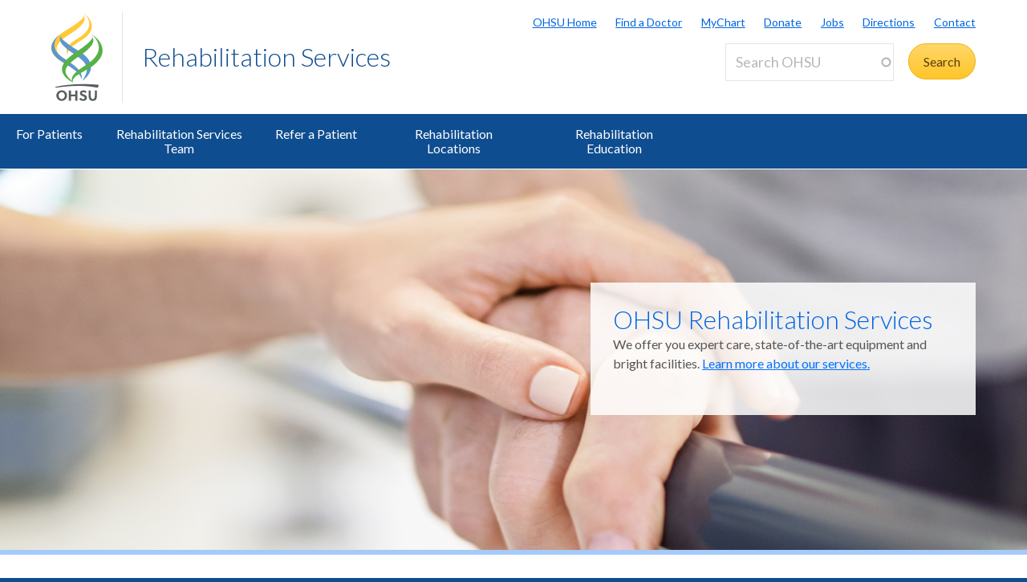

--- FILE ---
content_type: text/html; charset=UTF-8
request_url: https://www.ohsu.edu/rehabilitation-services
body_size: 14694
content:
<!DOCTYPE html>
<html lang="en" dir="ltr" class="no-js" data-status-code="200">
  <head>
    <title>Physical and Occupational Rehabilitation Near You | OHSU</title>
      <meta charset="utf-8" />
<meta name="description" content="Physical and occupational therapy services, care coordinated with your doctors and state-of-the-art facilities in Portland and Beaverton." />
<meta name="keywords" content="physical therapy oregon, rehabilitation services at OHSU, rehabilitation services in portland" />
<meta name="robots" content="index, follow" />
<link rel="canonical" href="https://www.ohsu.edu/rehabilitation-services" />
<meta name="Generator" content="Drupal 10 (https://www.drupal.org)" />
<meta name="MobileOptimized" content="width" />
<meta name="HandheldFriendly" content="true" />
<meta name="viewport" content="width=device-width, initial-scale=1.0" />
<meta name="Last-Modified" content="1697672357" />
<link rel="icon" href="/themes/custom/ohsu_digs/favicon.ico" type="image/vnd.microsoft.icon" />

    <script>

    window.dataLayer = window.dataLayer || [];

  const statusCode = document.documentElement.getAttribute('data-status-code');
  if (statusCode !== null ) {
    let pageError = false;
    successCodes = [
      '200',
      '403'
    ]
    if (!successCodes.includes(statusCode)) {
      pageError = true;
    }

    window.dataLayer.push({
      'event': 'initialPush',
      'pageError': pageError,
      'statusCode': statusCode,
      'location': document.title,
      'url': window.location.href
    });
  }
</script>

<script>

var loadGTM = function() {
    if (typeof jQuery !== 'undefined') {
    clearInterval(GTMtimer);
    // jQuery is defined. Let's go ahead and load the GTM script.
    (function(w,d,s,l,i){w[l]=w[l]||[];w[l].push({'gtm.start':
      new Date().getTime(),event:'gtm.js'});var f=d.getElementsByTagName(s)[0],
      j=d.createElement(s),dl=l!='dataLayer'?'&l='+l:'';j.async=true;j.src=
      'https://www.googletagmanager.com/gtm.js?id='+i+dl;f.parentNode.insertBefore(j,f);
      })(window,document,'script','dataLayer','GTM-PSRXC9B');
  }
}
var GTMtimer = setInterval(loadGTM, 200);

</script>
    <script src="https://www.googleoptimize.com/optimize.js?id=OPT-TT2KT8D"></script>    <link rel="stylesheet" media="all" href="/sites/default/files/css/css_8X5XZ6fBX5I6Qv_AnyL3IWrlCG7aQoElEw8HNgeqke0.css?delta=0&amp;language=en&amp;theme=ohsu_digs&amp;include=eJx1jksKQyEQBC8keiQZtaPC-MHWhNw-8EJINtk01bWqIKzRBSFMuLCBlAyaKIqeZLkP2F3QYEbh8almutvomz8_6wiiZsqSvGQWurTOFLVfY0-fJ2hlQTKErFi8zOrl7BFHm4oN98cbPrnR3rH3igfdtbaNdBQv_aFPAg" />
<link rel="stylesheet" media="all" href="/sites/default/files/css/css_JQBYFsUYrOgCFg1IPEUFfnbh3cIxDyfE5eMAMOR90KA.css?delta=1&amp;language=en&amp;theme=ohsu_digs&amp;include=eJx1jksKQyEQBC8keiQZtaPC-MHWhNw-8EJINtk01bWqIKzRBSFMuLCBlAyaKIqeZLkP2F3QYEbh8almutvomz8_6wiiZsqSvGQWurTOFLVfY0-fJ2hlQTKErFi8zOrl7BFHm4oN98cbPrnR3rH3igfdtbaNdBQv_aFPAg" />
<link rel="stylesheet" media="all" href="//fonts.googleapis.com/css?family=Lato:300,400,700" />
<link rel="stylesheet" media="all" href="/sites/default/files/css/css_yTCuEX4vPUCGsE2D0s-3LCA7tRS1W1xWVE3FFlA52lo.css?delta=3&amp;language=en&amp;theme=ohsu_digs&amp;include=eJx1jksKQyEQBC8keiQZtaPC-MHWhNw-8EJINtk01bWqIKzRBSFMuLCBlAyaKIqeZLkP2F3QYEbh8almutvomz8_6wiiZsqSvGQWurTOFLVfY0-fJ2hlQTKErFi8zOrl7BFHm4oN98cbPrnR3rH3igfdtbaNdBQv_aFPAg" />
<link rel="stylesheet" media="print" href="/sites/default/files/css/css_FOM66hdZwt3BHooopTt7fy9cIOcHo6c7iDjrgfGF9ug.css?delta=4&amp;language=en&amp;theme=ohsu_digs&amp;include=eJx1jksKQyEQBC8keiQZtaPC-MHWhNw-8EJINtk01bWqIKzRBSFMuLCBlAyaKIqeZLkP2F3QYEbh8almutvomz8_6wiiZsqSvGQWurTOFLVfY0-fJ2hlQTKErFi8zOrl7BFHm4oN98cbPrnR3rH3igfdtbaNdBQv_aFPAg" />
<link rel="stylesheet" media="all" href="/sites/default/files/css/css_BpVBa6owSpWRJsNll8_LhjCmKJXUjCz-61hWPoI7e2w.css?delta=5&amp;language=en&amp;theme=ohsu_digs&amp;include=eJx1jksKQyEQBC8keiQZtaPC-MHWhNw-8EJINtk01bWqIKzRBSFMuLCBlAyaKIqeZLkP2F3QYEbh8almutvomz8_6wiiZsqSvGQWurTOFLVfY0-fJ2hlQTKErFi8zOrl7BFHm4oN98cbPrnR3rH3igfdtbaNdBQv_aFPAg" />

    
    </head>

    
  
        
    
  <body class="page-rehabilitation-services section-rehabilitation-services type-landing_page template-interior-full-width path-group role--anonymous no-sidebar">

  <nav id="skip" class="skip-links" aria-label="OHSU skip navigation">
  <a href="#main-content" class="skip-links__link">
    Skip to main content
  </a>
  <a href="#nav-main" class="skip-links__link">
    Skip to main navigation
  </a>
</nav>
      <!-- Google Tag Manager (noscript) -->
<noscript>
  <iframe
    src="https://www.googletagmanager.com/ns.html?id=GTM-PSRXC9B"
    height="0"
    width="0"
    title="Intentionally blank"
    style="display:none;visibility:hidden"
    aria-hidden="true"></iframe>
</noscript>
<!-- End Google Tag Manager (noscript) -->
  
    
      <div class="dialog-off-canvas-main-canvas" data-off-canvas-main-canvas>
    
        



<div  id="block-views-block-alert-banner-site-wide-alert-block" class="block views-element-container">
  
    
      <div><div class="view view-alert-banner view-id-alert_banner view-display-id-site_wide_alert_block js-view-dom-id-eb32285d6004a8c561ef8743376bd5888d99f31a90f74a2b418e581fb8353541">
  
    
        <div class="view-filters">
      
    </div>
    
  
          </div>
</div>

  </div>


  
      <svg class="print-only logo--print" viewBox="-30 60 297.613 173.693" xmlns="http://www.w3.org/2000/svg">
  <path d="M103.778 240.634c-32.982 0-64.82 3.56-90.538 9.455l1.117 3.182c25.004-4.509 54.279-7.338 85.446-6.32 20.399.671 39.852 3.33 57.768 6.32l3.366-9.512c-17.802-2.33-37.053-3.125-57.16-3.125M43.457 62.519c73.743-45.254 66.855-50.554 64.076-54.634l.207-.14c5.38 4.588 18.799 24.092-41.512 61.59-54.8 34.074-58.325 55.269-33.883 77.162 6.188 5.543 8.168 6.31 18.348 12.464l-7.869 10.218c-11.928-7.544-90.468-48.847.633-106.66"/>
  <path d="M97.18 131.045C24.99 85.76 31.32 81.34 34.06 77.325l-.205-.142c-5.302 4.512-17.895 23.728 41.523 60.604 57.176 35.487 51.158 57.84 30.081 91.052.02.223-.277.396-.262.573 28.843-19.636 51.298-61.16-8.018-98.367"/>
  <path d="M55.845 143.005C46.83 122.823 50.48 110.417 92.18 84.72 156.567 45.027 118.67 8.456 108.423.133l.199-.126c11.955 6.704 61.342 49.981-5.892 92.144-30.843 19.365-49.687 30.685-46.885 50.854m57.059 36.208c-37.047 22.848-50.847 41.251-40.037 55.98-3.17-20.297 25.566-29.441 55.096-48.14 88.186-55.837 24.664-106.508 7.892-114.857l-.279.157c14.41 10.399 59.505 55.972-22.672 106.86"/>
  <path d="M101.178 225.295l-.012-.213c9.001-20.175-13.441-43.334-55.131-69.035-64.41-39.699-24.09-77.511-13.838-85.834l-2.6 1.914c-14.343 10.753-61.789 50.041 5.451 92.208 30.85 19.363 68.915 40.801 66.13 60.97"/>
  <path d="M78.493 135.837c68.04-45.252 60.822-52.029 58.268-56.126l.203-.131c4.959 4.581 19.645 24.14-36.003 61.628-64.484 43.467-64.297 58.56-30.698 89.145l2.623 4.916c-14.301-7.714-78.612-43.28 5.68-99.358m-43.42 132.114c-6.125 0-10.57 5.137-10.57 11.707 0 6.57 4.445 11.707 10.57 11.707 6.076 0 10.522-5.137 10.522-11.707 0-6.57-4.446-11.707-10.522-11.707m0 29.588c-10.275 0-18.13-8.003-18.13-17.881 0-9.88 7.855-17.883 18.13-17.883 10.225 0 18.08 8.002 18.08 17.883 0 9.878-7.855 17.88-18.08 17.88m45.957-.591v-14.819h-14.67v14.82h-7.065v-34.58h7.064v13.782h14.671v-13.781h7.064v34.578m20.21-29.145c-2.37 0-4.496 1.186-4.496 3.458 0 2.668 3.26 3.408 5.928 4.348 4.89 1.678 10.768 3.95 10.768 11.213 0 7.508-7.063 10.719-13.09 10.719-5.334 0-9.483-2.026-13.238-5.779l4.693-4.596c2.815 2.719 4.988 4.348 8.595 4.348 2.765 0 5.483-1.333 5.483-4.397 0-2.963-3.162-4.1-6.67-5.385-4.494-1.678-9.533-3.654-9.533-10.274 0-6.57 5.582-9.683 11.312-9.683 4.446 0 7.953 1.435 11.461 4.102l-4.05 5.038c-1.927-1.63-4.496-3.112-7.163-3.112m45.933 12.844c0 10.867-4.15 16.893-14.029 16.893-9.682 0-13.833-6.026-13.833-16.893v-18.277h7.064v19.215c0 6.62 2.668 9.78 6.868 9.78 4.197 0 6.865-3.16 6.865-9.78v-19.215h7.064"/>
</svg>

<header id="header" class="header site-header" aria-label="Site header">

  <div class="layout-full-width header-title-wrap ">

    <div class="title-bar-wrap">
      <div class="title-bar-inner-wrap">

        <div class="nav-home">
          <a href="/" title="OHSU Home" rel="home" class="nav-logo">
    <svg xmlns="http://www.w3.org/2000/svg" viewBox="0 0 174 298" role="img" aria-labelledby="logo--header">
    <title id="logo--header">OHSU Home</title>
    <desc>Link to OHSU Home</desc>
    <path class="logo__yellow logo__yellow-left" d="M43.457 62.519c73.743-45.254 66.855-50.554 64.076-54.634l.207-.14c5.38 4.588 18.799 24.092-41.512 61.59-54.8 34.074-58.325 55.269-33.883 77.162 6.188 5.543 8.168 6.31 18.348 12.464l-7.869 10.218c-11.928-7.544-90.468-48.847.633-106.66" fill="#ffca38"/>
    <path class="logo__yellow logo__yellow-inner" d="M55.845 143.005C46.83 122.823 50.48 110.417 92.18 84.72 156.567 45.027 118.67 8.456 108.423.133l.199-.126c11.955 6.704 61.342 49.981-5.892 92.144-30.843 19.365-49.687 30.685-46.885 50.854" fill="#ffca38"/>
    <path class="logo__blue logo__blue-inner" d="M97.18 131.045C24.99 85.76 31.32 81.34 34.06 77.325l-.205-.142c-5.302 4.512-17.895 23.728 41.523 60.604 57.176 35.487 51.158 57.84 30.081 91.052.02.223-.277.396-.262.573 28.843-19.636 51.298-61.16-8.018-98.367" fill="#5d97c9"/>
    <path class="logo__blue logo__blue-left" d="M101.178 225.295l-.012-.213c9.001-20.175-13.441-43.334-55.131-69.035-64.41-39.699-24.09-77.511-13.838-85.834l-2.6 1.914c-14.343 10.753-61.789 50.041 5.451 92.208 30.85 19.363 68.915 40.801 66.13 60.97" fill="#5d97c9"/>
    <path class="logo__green logo__green-right" d="M112.904 179.213c-37.047 22.848-50.847 41.251-40.037 55.98-3.17-20.297 25.566-29.441 55.096-48.14 88.186-55.837 24.664-106.508 7.892-114.857l-.279.157c14.41 10.399 59.505 55.972-22.672 106.86" fill="#56b146"/>
    <path class="logo__green logo__green-inner" d="M78.493 135.837c68.04-45.252 60.822-52.029 58.268-56.126l.203-.131c4.959 4.581 19.645 24.14-36.003 61.628-64.484 43.467-64.297 58.56-30.698 89.145l2.623 4.916c-14.301-7.714-78.612-43.28 5.68-99.358" fill="#56b146"/>
    <path class="logo__swoosh" d="M103.778 240.634c-32.982 0-64.82 3.56-90.538 9.455l1.117 3.182c25.004-4.509 54.279-7.338 85.446-6.32 20.399.671 39.852 3.33 57.768 6.32l3.366-9.512c-17.802-2.33-37.053-3.125-57.16-3.125" fill="#585e60"/>
    <path class="logo__letters" d="M35.146 268.025c-6.125 0-10.57 5.137-10.57 11.707 0 6.57 4.445 11.707 10.57 11.707 6.076 0 10.522-5.137 10.522-11.707 0-6.57-4.446-11.707-10.522-11.707m0 29.588c-10.275 0-18.13-8.003-18.13-17.881 0-9.88 7.855-17.883 18.13-17.883 10.225 0 18.08 8.002 18.08 17.883 0 9.878-7.855 17.88-18.08 17.88m45.957-.591v-14.819h-14.67v14.82h-7.065v-34.58h7.064v13.782h14.671v-13.781h7.064v34.578m20.21-29.145c-2.37 0-4.496 1.186-4.496 3.458 0 2.668 3.26 3.408 5.928 4.348 4.89 1.678 10.768 3.95 10.768 11.213 0 7.508-7.063 10.719-13.09 10.719-5.334 0-9.483-2.026-13.238-5.779l4.693-4.596c2.815 2.719 4.988 4.348 8.595 4.348 2.765 0 5.483-1.333 5.483-4.397 0-2.963-3.162-4.1-6.67-5.385-4.494-1.678-9.533-3.654-9.533-10.274 0-6.57 5.582-9.683 11.312-9.683 4.446 0 7.953 1.435 11.461 4.102l-4.05 5.038c-1.927-1.63-4.496-3.112-7.163-3.112m45.933 12.844c0 10.867-4.15 16.893-14.029 16.893-9.682 0-13.833-6.026-13.833-16.893v-18.277h7.064v19.215c0 6.62 2.668 9.78 6.868 9.78 4.197 0 6.865-3.16 6.865-9.78v-19.215h7.064" fill="#585e60"/>
  </svg></a>

          
<h1 class="header-title no-parent-url">
    <em class="header-title__name">
    <a class="header-title__link" href="/rehabilitation-services">Rehabilitation Services</a>
  </em>
</h1>

        </div><!-- / .nav-home -->

        
<nav class="nav-utility">
      <div class="append-around-high-resolution" data-set="nav-tertiary-links"></div>
  
      <div class="append-around-high-resolution" data-set="search"></div>
  </nav><!-- / nav-utility -->

<div class="nav-options">
      <label for="search--trigger">
      <svg viewBox="0 0 15 15" xmlns="http://www.w3.org/2000/svg">
        <title>Search icon</title>
        <desc>Show search input</desc>
        <path d="M5.82 1.79a4.029 4.029 0 0 1 3.409 6.16l-.37.58-.51.41a3.97 3.97 0 0 1-2.529.9 4.029 4.029 0 0 1-4.031-4.02c0-2.22 1.81-4.03 4.031-4.03m0-1.79A5.825 5.825 0 0 0 0 5.82c0 3.21 2.609 5.81 5.82 5.81 1.389 0 2.659-.48 3.659-1.29.04.08.08.16.151.23l3.629 3.62a1.016 1.016 0 0 0 1.441 0c.399-.4.399-1.05 0-1.45l-3.62-3.62a.958.958 0 0 0-.34-.22c.569-.9.89-1.95.89-3.08C11.63 2.61 9.03 0 5.82 0"
        fill="#0e4d8f" fill-rule="evenodd"/>
      </svg>
    </label>
      <label for="main-nav--trigger" id="main-nav--trigger__label"><span>Menu</span></label>
</div><!-- / nav-options -->

      </div><!-- / title-bar-inner-wrap -->
    </div><!-- / title-bar-wrap -->

	</div><!-- / layout-full-width header-title-wrap -->


  <div class="layout-full-width nav-sticky">

        

<div class="layout-inner-wrap-flush append-around-low-resolution" data-set="search">

    <input
    aria-label="Toggle search form"
    id="search--trigger"
    class="search--trigger toggle-trigger"
    type="checkbox"
    value="Toggle search form" />

  <div class="form-site-search">
      



<div  data-drupal-selector="search-api-page-block-form-search-ohsu" id="block-header-search-form" class="block search-api-page-block-form-search-ohsu search-api-page-block-form search-form search-block-form container-inline">
  
    
      <form action="/search" method="get" id="search-api-page-block-form-search-ohsu" accept-charset="UTF-8">
  <div class="js-form-item form-item js-form-type-search-api-autocomplete form-type-search-api-autocomplete js-form-item-keys form-item-keys form-no-label form--site-search">
  <div class="input-group">
        

<input title="Enter the terms you wish to search for." data-drupal-selector="edit-keys" data-search-api-autocomplete-search="search_ohsu" class="form-autocomplete form-text form--site-search__input" data-autocomplete-path="/search_api_autocomplete/search_ohsu" type="text" id="edit-keys" name="keys" value="" size="15" maxlength="128" placeholder="Search OHSU" aria-label="Search OHSU" />



  </div>
  <label for="edit-keys" class="site-search__label">Enter keywords</label>
</div>
<div data-drupal-selector="edit-actions" class="form-actions js-form-wrapper form-wrapper" id="edit-actions"><input class="btn--site-search button js-form-submit form-submit" data-drupal-selector="edit-submit" type="submit" id="edit-submit" value="Search" />
</div>

</form>

  </div>


  </div>

</div><!-- / layout-inner-wrap-flush -->


    <div class="layout-inner-wrap-flush nav-wrap">

                      



<div  id="block-groupcontentsubmenublock" class="block">
  
    
      
<nav id="nav-main">
    <input
    type="checkbox"
    id="main-nav--trigger"
    aria-labelledby="main-nav--trigger__label"
    class="toggle-trigger main-nav--trigger" />

      
  
                          
    <ul class="nav-main">

    
            <li class="nav-main__item nav-main__item--is-parent nav-main__item--expanded">
        <a href="/rehabilitation-services/rehabilitation-services-patients" class="nav-main__link" hreflang="en" data-drupal-link-system-path="group/551/content/10056">For Patients</a>
                      
  
                          
    <ul class="nav-main__sub-list">

    
            <li class="nav-main__sub-item nav-main__sub-item--collapsed">
        <a href="/rehabilitation-services/physical-therapy" class="nav-main__sub-link" hreflang="en" data-drupal-link-system-path="group/551/content/10186">Physical Therapy</a>
              </li>
    
            <li class="nav-main__sub-item">
        <a href="/rehabilitation-services/occupational-therapy" class="nav-main__sub-link" hreflang="en" data-drupal-link-system-path="group/551/content/10176">Occupational Therapy</a>
              </li>
    
            <li class="nav-main__sub-item">
        <a href="/rehabilitation-services/sports-rehabilitation" class="nav-main__sub-link" hreflang="en" data-drupal-link-system-path="group/551/content/10201">Sports Rehabilitation</a>
              </li>
    
            <li class="nav-main__sub-item">
        <a href="/rehabilitation-services/speech-language-pathology" class="nav-main__sub-link" hreflang="en" data-drupal-link-system-path="group/551/content/10196">Speech-Language Pathology</a>
              </li>
    
            <li class="nav-main__sub-item nav-main__sub-item--collapsed">
        <a href="/rehabilitation-services/neurologic-rehabilitation" class="nav-main__sub-link" hreflang="en" data-drupal-link-system-path="group/551/content/10171">Neurologic Rehabilitation</a>
              </li>
    
            <li class="nav-main__sub-item">
        <a href="/rehabilitation-services/cancer-rehabilitation" title="OHSU cancer rehabilitation specialists can help you  reduce pain and manage side effects like balance issues and chemo brain." class="nav-main__sub-link" hreflang="en" data-drupal-link-system-path="group/551/content/10161">Cancer Rehabilitation</a>
              </li>
    
            <li class="nav-main__sub-item">
        <a href="/rehabilitation-services/hand-therapy" class="nav-main__sub-link" hreflang="en" data-drupal-link-system-path="group/551/content/10166">Hand Therapy</a>
              </li>
    
            <li class="nav-main__sub-item">
        <a href="/rehabilitation-services/pediatric-rehabilitation-services" class="nav-main__sub-link" hreflang="en" data-drupal-link-system-path="group/551/content/87571">Pediatric Rehabilitation Services</a>
              </li>
        </ul>
  
              </li>
    
            <li class="nav-main__item">
        <a href="/rehabilitation-services/our-rehabilitation-services-team" class="nav-main__link" hreflang="en" data-drupal-link-system-path="group/551/content/10211">Rehabilitation Services Team</a>
              </li>
    
            <li class="nav-main__item">
        <a href="/rehabilitation-services/refer-patient-rehabilitation-care" class="nav-main__link" hreflang="en" data-drupal-link-system-path="group/551/content/164271">Refer a Patient</a>
              </li>
    
            <li class="nav-main__item">
        <a href="/rehabilitation-services/ohsu-health-rehabilitation-locations" class="nav-main__link" hreflang="en" data-drupal-link-system-path="group/551/content/164291">Rehabilitation Locations</a>
              </li>
    
            <li class="nav-main__item nav-main__item--is-parent nav-main__item--expanded">
        <a href="/rehabilitation-services/rehabilitation-education-students-and-trainees" title="Information on internships and residency opportunities" class="nav-main__link" hreflang="en" data-drupal-link-system-path="group/551/content/10061">Rehabilitation Education</a>
                      
  
                          
    <ul class="nav-main__sub-list">

    
            <li class="nav-main__sub-item">
        <a href="/visitors-and-volunteers/volunteer-opportunities-healthcare" class="nav-main__sub-link" data-drupal-link-system-path="group/356/content/110481">Volunteer</a>
              </li>
        </ul>
  
              </li>
        </ul>
  

        <div class="mobile-only">
        <div class="append-around-low-resolution" data-set="nav-tertiary-links">
  <nav  id="block-nav-persistent" class="nav-tertiary block block-menu navigation menu--menu--persistent-header">

              

  
  
            <ul class="menu nav-tertiary__list">
                    <li class="menu-item nav-tertiary__item">
        <a href="https://www.ohsu.edu" title="OHSU Homepage" class="nav-tertiary__link">OHSU Home</a>
              </li>
                <li class="menu-item nav-tertiary__item">
        <a href="/health/find-a-doctor" title="Find a Doctor" class="nav-tertiary__link" data-drupal-link-system-path="group/466/content/109491">Find a Doctor</a>
              </li>
                <li class="menu-item nav-tertiary__item">
        <a href="https://mychartweb.ohsu.edu/mychart/" title="MyChart" class="nav-tertiary__link">MyChart</a>
              </li>
                <li class="menu-item nav-tertiary__item">
        <a href="https://give.ohsufoundation.org?utm_source=ohsu-edu&amp;utm_medium=referral&amp;utm_content=ohsu-header&amp;utm_campaign=ohsu_internal_promos" title="Donate to OHSU" class="nav-tertiary__link">Donate</a>
              </li>
                <li class="menu-item nav-tertiary__item">
        <a href="/human-resources" title="OHSU Jobs" class="nav-tertiary__link" data-drupal-link-system-path="group/261">Jobs</a>
              </li>
                <li class="menu-item nav-tertiary__item">
        <a href="/visit/locations-and-directions" title="Directions to OHSU" class="nav-tertiary__link" data-drupal-link-system-path="group/106/content/3636">Directions</a>
              </li>
                <li class="menu-item nav-tertiary__item">
        <a href="/about/contact-us" title="Contact OHSU" class="nav-tertiary__link" data-drupal-link-system-path="group/81/content/951">Contact</a>
              </li>
        </ul>
  


    
  </nav><!-- / nav-tertiary -->
</div> <!-- / append-around-low-resolution -->


    </div>
  </nav>


  </div>


      
    </div><!-- / layout-inner-wrap-flush.nav-wrap -->

  </div><!-- / layout-full-width.nav-sticky -->

</header>  
  <main class="layout-full-width main-content">

      



<div  id="block-grouplandingpagebannerblock" class="block">
  
    
      



  


<section class="banner--full banner--right" style="background-image: url(/sites/default/files/2023-10/GettyImages-884653666-1920x480_12.jpg);">
  <div class="banner__text-container">
			<span class="hidden accessibility">Background image: A rehabilitation therapist works with a person using a support rail to stand.</span>
	    <div class="banner__content">
      <div class="banner__header">
        <h1>
                      <a href="/rehabilitation-services/rehabilitation-services-patients">
              OHSU Rehabilitation Services
            </a>
                  </h1>
      </div>
      <div class="banner__text">
        <p>
          We offer you expert care, state-of-the-art equipment and bright facilities. 
                      <a class="banner__link" href="/rehabilitation-services/rehabilitation-services-patients">Learn more about our services.</a>
                  </p>
        
      </div><!-- / banner__text -->
    </div><!-- / banner__content -->
  </div><!-- / banner__text-container -->
</section>

  </div>



        
    <div class="layout-inner-wrap-flush">

          <div class="region region--highlighted">
        <aside class="region--highlighted__inner layout-full-width layout-container clearfix">
            <div data-drupal-messages-fallback class="hidden"></div>


        </aside>
      </div>
    
          <div class="region region--featured-top">
        <aside class="region--featured-top__inner layout-full-width layout-container clearfix">
            

        </aside>
      </div>
    
        
    
    
      <article class="layout-primary">
        <a id="main-content" tabindex="-1"></a>
          <div class="region region--content">
    



<div  id="block-ohsu-digs-content" class="block">
  
    
      <div class="group group--full group--health">

    
        

    <div>
        
  
<article class="node-moderation-state--published node node--type-landing-page node--view-mode-default clearfix">

    
    <div class="node__content clearfix">
          
  
<div  class="layout layout--33-67">
  <div class="column--one">
      
  
  

<div  id="section-144161" class="well well--default paragraph paragraph--type--p-block-style paragraph--view-mode--default oui-block">
      
  

  <div id="section-144156" class="paragraph paragraph--type--text-block paragraph--view-mode--default">
          
  <h2>For patients</h2>




  <p>We require a provider’s referral to see our specialists.</p>
<p>Call <a class="phone" href="tel:503-494-3151">503-494-3151</a> to:</p>
<ul>
<li>Make an appointment.</li>
<li>Seek a second opinion.</li>
<li>Ask questions.</li>
</ul>




      </div>




  </div>

  
  

<div  id="section-144171" class="well well--default paragraph paragraph--type--p-block-style paragraph--view-mode--default oui-block">
      
  

  <div id="section-144166" class="paragraph paragraph--type--text-block paragraph--view-mode--default">
          
  <h2>Locations</h2>




  <p>See <a href="https://www.ohsu.edu/rehabilitation-services/ohsu-health-rehabilitation-locations">OHSU Health rehabilitation locations</a> across the Portland area. </p>




      </div>




  </div>

  
  

<div  id="section-144181" class="well well--default paragraph paragraph--type--p-block-style paragraph--view-mode--default oui-block">
      
  

  <div id="section-144176" class="paragraph paragraph--type--text-block paragraph--view-mode--default">
          
  <h2>Refer a patient</h2>




  <ul>
<li><a href="https://www.ohsu.edu/health/physician-advice-and-referrals">Refer your patient to OHSU</a>.</li>
<li>Fax a referral: <a class="phone" href="tel:503-346-6854">503-346-6854</a>.</li>
<li>Get help or provider-to-provider advice:&nbsp;<a class="phone" href="tel:503-494-4567">503-494-4567</a>.</li>
</ul>




      </div>




  </div>

  
  

<div  id="section-1682486" class="well well--default paragraph paragraph--type--p-block-style paragraph--view-mode--default oui-block">
      
  

  <div id="section-1682476" class="paragraph paragraph--type--text-block paragraph--view-mode--default">
          
  <h2>Rehabilitation education</h2>




  <p>We offer:</p>
<ul>
<li><strong>Internships</strong>&nbsp;in physical therapy, &nbsp;occupational therapy and speech-language pathology.</li>
<li>A&nbsp;<strong>residency</strong>&nbsp;in orthopedic physical therapy.</li>
<li>A&nbsp;<strong>doctoral program</strong>&nbsp;in physical therapy, in partnership with the Oregon Institute of Technology.</li>
</ul>
<p>Learn about our <a href="https://www.ohsu.edu/rehabilitation-services/rehabilitation-education-students-and-trainees">rehabilitation education programs</a>.</p>




      </div>




  </div>




  </div>
  <div class="column--two">
      
  

  <div id="section-144186" class="paragraph paragraph--type--text-block paragraph--view-mode--default">
          
  <p>If you’re ill or injured, the skilled therapists at OHSU’s Rehabilitation Services can help you improve, maintain or restore your abilities. We’re here to support your independence, well-being and quality of life. You’ll find:</p>
<ul>
<li>Services tailored to your needs</li>
<li>Rehabilitation care for children,&nbsp;teens and adults</li>
<li>Team-based care coordinated with your doctors</li>
<li>Highly trained professionals skilled in treating you at any stage of recovery</li>
<li>State-of-the-art facilities and equipment</li>
<li>Locations in Portland and Beaverton</li>
<li><a href="https://www.ohsu.edu/rehabilitation-services/rehabilitation-services-patients">The latest techniques and therapies</a></li>
</ul>




      </div>

  

  <div id="section-144191" class="paragraph paragraph--type--text-block paragraph--view-mode--default">
          
  <h2>Our excellence</h2>




  <p>Our physical therapists, occupational therapists and speech-language pathologists have advanced training in many conditions. We offer:</p>
<ul>
<li>Specialists in fields including orthopedics, sports injuries, cancer care, neurologic disorders, women’s health and pain management.</li>
<li>A science-based approach, using treatments that research has shown to be effective.</li>
<li>Leading technology, including the ReWalk system to help patients with spinal cord injuries walk, and an AlterG treadmill that supports body weight.</li>
<li>Innovative training techniques for&nbsp;<a href="https://www.ohsu.edu/rehabilitation-services/stroke-rehabilitation">stroke recovery</a>.&nbsp;</li>
<li>A facial rehabilitation specialist for head-and-neck&nbsp;<a href="https://www.ohsu.edu/rehabilitation-services/cancer-rehabilitation">cancer patients</a>.&nbsp;</li>
<li>A physical therapist certified in the&nbsp;<a href="https://www.ohsu.edu/rehabilitation-services/schroth-method-scoliosis">Schroth Method</a>&nbsp;for scoliosis.&nbsp;</li>
</ul>




      </div>

  




<figure  id="section-144196" class="figure" >
                
  
<picture
   class="figure__image"
>
      
<img
   class="figure__img"
      src="/sites/default/files/2019-01/lokomat.jpg"
      alt="Rehab services specialist and patient using lokomat device"
    />
</picture>
        
      <figcaption  class="figure__caption">
        Our equipment includes the Lokomat system, with support and robotic assistance to relearn to walk.

    </figcaption>
  </figure>

  

  <div id="section-144201" class="paragraph paragraph--type--text-block paragraph--view-mode--default">
          
  <h2>Team-based care</h2>




  <ul>
<li><strong>Complete care:</strong>&nbsp;Our physical, occupational and speech-language therapists work with your doctors and with specialists including athletic trainers, psychologists, social workers and dietitians. &nbsp;</li>
<li><strong>Custom treatment:</strong>&nbsp;You’ll get the care you need. Many patients need only six visits. Others receive intensive, longer-term care.</li>
<li><strong>Long-term tracking:</strong>&nbsp;We track one-year outcomes for hip and knee replacements for Medicare patients.</li>
<li><strong>Convenience:</strong>&nbsp;We use&nbsp;<a href="https://mychartweb.ohsu.edu/MyChart/default.asp">MyChart</a>&nbsp;to make it easy to connect with your therapist. After your first evaluation, you can schedule appointments online.</li>
<li><strong>Specialty clinics:</strong>&nbsp;You’ll find specialty clinics for concussion, fibromyalgia, Parkinson’s disease and other disorders. You will typically see all your providers in one visit.</li>
<li><a href="https://www.ohsu.edu/rehabilitation-services/our-rehabilitation-services-team">Meet our team</a>.</li>
</ul>




      </div>

  

  <div id="section-144206" class="paragraph paragraph--type--text-block paragraph--view-mode--default">
          
  <h2>Our services</h2>




  <p>Our offerings include:</p>
<ul>
<li><a href="https://www.ohsu.edu/rehabilitation-services/hand-therapy">Hand therapists</a>&nbsp;experienced at treating traumatic injuries.</li>
<li>A team with advanced training in managing&nbsp;<a href="https://www.ohsu.edu/rehabilitation-services/parkinsons-disease-rehabilitation">Parkinson’s disease</a>.</li>
<li>Therapists with rare expertise in late-stage&nbsp;<a href="https://www.ohsu.edu/rehabilitation-services/cancer-rehabilitation">cancer care</a>.&nbsp;</li>
<li><a href="https://www.ohsu.edu/rehabilitation-services/speech-language-pathology">Speech-language pathologists</a>&nbsp;who focus on treating thinking and communication problems.</li>
<li>State-of-the-art testing and training equipment for&nbsp;<a href="https://www.ohsu.edu/rehabilitation-services/sports-injuries">sports injuries</a>, spinal cord injuries and balance disorders.</li>
<li>Therapists who focus on treating&nbsp;<a href="https://www.ohsu.edu/rehabilitation-services/pediatric-rehabilitation-services">children and teens</a> for injuries, illness or conditions that don’t affect development.</li>
</ul>
<p><a href="https://www.ohsu.edu/rehabilitation-services/rehabilitation-services-patients">Learn more about our services and technology.&nbsp;</a></p>




      </div>

  

  <div id="section-144211" class="paragraph paragraph--type--text-block paragraph--view-mode--default">
          
  <h2>Our facilities</h2>




  <p>Our facilities feature:</p>
<ul>
<li>Bright and airy training spaces</li>
<li>One-on-one therapy rooms</li>
<li>The latest equipment</li>
</ul>
<p>At Portland’s Center for Health &amp; Healing Building 1, you’ll find:</p>
<ul>
<li>A 14,000-square-foot rehabilitation clinic.</li>
<li>Pool therapy and Portland’s only bariatric chair lift to help obese patients in and out of the pool.</li>
<li>Robotic training equipment for patients recovering from stroke and brain injuries.</li>
</ul>
<p>We also offer:</p>
<ul>
<li>Specialized therapy for pelvic floor and related conditions at three locations.</li>
<li>Therapy for&nbsp;children at&nbsp;<a href="https://www.ohsu.edu/visit/doernbecher-childrens-hospital">Doernbecher Children's Hospital</a> and our Murray Scholls clinic in Beaverton. For children with complex conditions affecting development, OHSU’s <a href="https://www.ohsu.edu/doernbecher/pediatric-therapy-cdrc">Child Development and Rehabilitation Center</a> offers specialized, multidisciplinary services.</li>
</ul>




      </div>

  

  <div id="section-144216" class="paragraph paragraph--type--text-block paragraph--view-mode--default">
          
  <h2>Research and clinical trials</h2>




  <p>At OHSU, research is a key part of our mission. This includes giving patients access to the latest findings and <a href="https://www.ohsu.edu/health/clinical-trials">clinical trials</a> that test promising new therapies. Our research includes:</p>
<ul>
<li>Finding that exercise can effectively fight fatigue in cancer patients. This is now part of our treatment.&nbsp;</li>
<li>Innovative work by an occupational therapist who works with one of our surgeons to train amputees to use nerves, rerouted in surgery, to operate a prosthesis.</li>
<li>Looking at the benefits of “prehabilitation,” an exercise program to prepare patients for major surgery for pancreatic cancer patients.</li>
</ul>




      </div>

  

  <div id="section-144221" class="paragraph paragraph--type--text-block paragraph--view-mode--default">
          
  <h2>Other OHSU services</h2>




  <ul>
<li><a href="https://www.ohsu.edu/knight-cardiovascular-institute/cardiac-rehabilitation">Heart rehabilitation</a></li>
<li><a href="https://www.ohsu.edu/ortho">Bone and joint care</a></li>
<li><a href="https://www.ohsu.edu/spine-center/physical-therapy-spine-conditions">Physical therapy for spine conditions</a></li>
<li><a href="https://www.ohsu.edu/pain-center/physical-therapy-pt">Physical therapy at the Comprehensive Pain Center</a></li>
<li><a href="https://www.ohsu.edu/womens-health/physical-therapy-pelvic-health">Physical therapy for pelvic health</a></li>
<li><a href="https://www.ohsu.edu/ent/northwest-clinic-voice-and-swallowing">Northwest Clinic for Voice and Swallowing</a></li>
<li><a href="https://www.ohsu.edu/casey-eye-institute/vision-rehabilitation">Vision rehabilitation</a></li>
<li><a href="https://www.ohsu.edu/doernbecher/pediatric-therapy-cdrc">Child Development and Rehabilitation Center</a> </li>
</ul>




      </div>




  </div>
</div>





    </div>

</article>




    </div>

</div>

  </div>

  </div>

      </article>

      
    </div>
  </main> <!-- /.layout-full-width .main-content -->
  



<footer class="site-footer">
  <div class="layout-inner-wrap">
    <div class="footer-about site-footer__about">
      <a href="/" class="ga-nav-footer ga-nav-footer__logo footer-logo site-footer__logo">
        <svg xmlns="http://www.w3.org/2000/svg" viewBox="0 0 173.693 297.613"  role="img" aria-labelledby="ohsu-logo-footer">
          <title id="ohsu-logo-footer">OHSU flame logo in white</title>
          <g fill="#fff">
            <path d="M103.778 240.634c-32.982 0-64.82 3.56-90.538 9.455l1.117 3.182c25.004-4.509 54.279-7.338 85.446-6.32 20.399.671 39.852 3.33 57.768 6.32l3.366-9.512c-17.802-2.33-37.053-3.125-57.16-3.125M43.457 62.519c73.743-45.254 66.855-50.554 64.076-54.634l.207-.14c5.38 4.588 18.799 24.092-41.512 61.59-54.8 34.074-58.325 55.269-33.883 77.162 6.188 5.543 8.168 6.31 18.348 12.464l-7.869 10.218c-11.928-7.544-90.468-48.847.633-106.66"/>
            <path d="M97.18 131.045C24.99 85.76 31.32 81.34 34.06 77.325l-.205-.142c-5.302 4.512-17.895 23.728 41.523 60.604 57.176 35.487 51.158 57.84 30.081 91.052.02.223-.277.396-.262.573 28.843-19.636 51.298-61.16-8.018-98.367"/>
            <path d="M55.845 143.005C46.83 122.823 50.48 110.417 92.18 84.72 156.567 45.027 118.67 8.456 108.423.133l.199-.126c11.955 6.704 61.342 49.981-5.892 92.144-30.843 19.365-49.687 30.685-46.885 50.854m57.059 36.208c-37.047 22.848-50.847 41.251-40.037 55.98-3.17-20.297 25.566-29.441 55.096-48.14 88.186-55.837 24.664-106.508 7.892-114.857l-.279.157c14.41 10.399 59.505 55.972-22.672 106.86"/>
            <path d="M101.178 225.295l-.012-.213c9.001-20.175-13.441-43.334-55.131-69.035-64.41-39.699-24.09-77.511-13.838-85.834l-2.6 1.914c-14.343 10.753-61.789 50.041 5.451 92.208 30.85 19.363 68.915 40.801 66.13 60.97"/>
            <path d="M78.493 135.837c68.04-45.252 60.822-52.029 58.268-56.126l.203-.131c4.959 4.581 19.645 24.14-36.003 61.628-64.484 43.467-64.297 58.56-30.698 89.145l2.623 4.916c-14.301-7.714-78.612-43.28 5.68-99.358m-43.42 132.114c-6.125 0-10.57 5.137-10.57 11.707 0 6.57 4.445 11.707 10.57 11.707 6.076 0 10.522-5.137 10.522-11.707 0-6.57-4.446-11.707-10.522-11.707m0 29.588c-10.275 0-18.13-8.003-18.13-17.881 0-9.88 7.855-17.883 18.13-17.883 10.225 0 18.08 8.002 18.08 17.883 0 9.878-7.855 17.88-18.08 17.88m45.957-.591v-14.819h-14.67v14.82h-7.065v-34.58h7.064v13.782h14.671v-13.781h7.064v34.578m20.21-29.145c-2.37 0-4.496 1.186-4.496 3.458 0 2.668 3.26 3.408 5.928 4.348 4.89 1.678 10.768 3.95 10.768 11.213 0 7.508-7.063 10.719-13.09 10.719-5.334 0-9.483-2.026-13.238-5.779l4.693-4.596c2.815 2.719 4.988 4.348 8.595 4.348 2.765 0 5.483-1.333 5.483-4.397 0-2.963-3.162-4.1-6.67-5.385-4.494-1.678-9.533-3.654-9.533-10.274 0-6.57 5.582-9.683 11.312-9.683 4.446 0 7.953 1.435 11.461 4.102l-4.05 5.038c-1.927-1.63-4.496-3.112-7.163-3.112m45.933 12.844c0 10.867-4.15 16.893-14.029 16.893-9.682 0-13.833-6.026-13.833-16.893v-18.277h7.064v19.215c0 6.62 2.668 9.78 6.868 9.78 4.197 0 6.865-3.16 6.865-9.78v-19.215h7.064"/>
          </g>
        </svg>
      </a>

            



<div  id="block-footerabout-2" class="block">
  
    
      
  <p>Oregon Health &amp; Science University is dedicated to improving the health and quality of life for all Oregonians through excellence, innovation and leadership in health care, education and research.</p>
<p>© 2001-2025 Oregon Health &amp; Science University. OHSU is an equal opportunity affirmative action institution.</p>
<p><a class="ga-nav-footer ga-nav-footer__about" href="/information-technology/ohsu-notice-privacy-practices">Notice of Privacy Practices</a><br><br />
<a class="ga-nav-footer ga-nav-footer__about" href="/health/inclusive-patient-care-and-communication ">Notice of Nondiscrimination </a></p>




  </div>


      </div>

    <nav class="site-footer__nav footer-nav">
      <div class="footer-nav-column site-footer__nav-column">
              



<div  id="block-footermenu1-2" class="block">
  
    
      
  <ul class="footer-nav-list">
<li><a class="ga-nav-footer" href="https://www.ohsu.edu">OHSU Home</a></li>
<li><a class="ga-nav-footer" href="/about/contact-us">Contact</a></li>
<li><a href="/español">Español</a></li>
<li><a href="/ru">Russian&nbsp;|&nbsp;Русский</a></li>
</ul>
<h5 class="footer-nav-header"><a class="ga-nav-footer" href="/about">About OHSU</a></h5>
<ul class="footer-nav-list">
<li><a class="ga-nav-footer" href="/visit">Maps and Directions</a></li>
<li><a class="ga-nav-footer" href="/human-resources">Jobs</a></li>
<li><a class="ga-nav-footer" href="https://give.ohsufoundation.org?utm_source=ohsu-edu&amp;utm_medium=referral&amp;utm_content=ohsu-footer&amp;utm_campaign=ohsu_internal_promos">Make a Gift</a></li>
<li><a class="ga-nav-footer" href="/about/accessibility-ohsu">Accessibility</a></li>
<li><a class="ga-nav-footer" href="/integrity-department">Integrity</a></li>
<li><a href="https://www.ohsu.edu/diversity-equity-inclusion-belonging">Diversity and Inclusion</a></li>
<li><a class="ga-nav-footer" href="/office-of-civil-rights-investigations-and-compliance">Office of Civil Rights Investigations and Compliance</a></li>
<li><a class="ga-nav-footer" href="/title-ix">Title IX</a></li>
<li><a class="ga-nav-footer" href="/visitors-and-volunteers">Volunteer</a></li>
</ul>




  </div>


        </div>
      <div class="footer-nav-column site-footer__nav-column">
              



<div  id="block-footermenu2-2" class="block">
  
    
      
  <h5 class="footer-nav-header"><a class="ga-nav-footer" href="/health/patients-and-visitors">Patient Resources</a></h5>
<ul class="footer-nav-list">
<li><a class="ga-nav-footer" href="/health/billing-and-insurance">Billing and Insurance</a></li>
<li><a class="ga-nav-footer" href="/health/find-a-doctor">Find a Doctor</a></li>
<li><a class="ga-nav-footer" href="/health/find-health-care-services">Find a Clinic</a></li>
<li><a class="ga-nav-footer" href="/health/patients-and-visitors">For Patients and Visitors</a></li>
<li><a class="ga-nav-footer" href="/health/clinical-trials">Clinical Trials</a></li>
<li><a href="/health/billing-and-insurance">Price Transparency</a></li>
</ul>
<h5 class="footer-nav-header"><a class="ga-nav-footer" href="/research-innovation">Research</a></h5>
<ul class="footer-nav-list">
<li><a class="ga-nav-footer" href="/research-innovation/resources-researchers">About</a></li>
<li><a class="ga-nav-footer" href="/research-innovation">Administration</a></li>
<li><a class="ga-nav-footer" href="/research-innovation/our-community">Centers and Institutes</a></li>
<li><a class="ga-nav-footer" href="/research-cores">Cores and Shared Resources</a></li>
<li><a class="ga-nav-footer" href="/library">Library</a></li>
<li><a class="ga-nav-footer" href="/innovates">OHSU Innovates</a></li>
<li><a class="ga-nav-footer" href="/research-innovation/ohsu-experts">Research Expertise</a></li>
</ul>




  </div>


        </div>
      <div class="footer-nav-column site-footer__nav-column">
              



<div  id="block-c19chatbot" class="block">
  
    
      
  <div id="guide"></div>
<script src="https://guide.loyalhealth.com/client/client.bundle.js" data-id="guide-client-id" data-value="4957efc6-a6f0-4b30-8a55-0b799ffec241" async>
</script><script>console.log('C19 Chat Bot Block Loaded');</script>



  </div>




<div  id="block-footermenu3-2" class="block">
  
    
      
  <h5 class="footer-nav-header"><a class="ga-nav-footer" href="/education">Academics</a></h5>
<ul class="footer-nav-list">
<li><a class="ga-nav-footer" href="/school-of-medicine">School of Medicine</a></li>
<li><a class="ga-nav-footer" href="/school-of-nursing">School of Nursing</a></li>
<li><a class="ga-nav-footer" href="/school-of-dentistry">School of Dentistry</a></li>
<li><a class="ga-nav-footer" href="https://ohsu-psu-sph.org/">School of Public Health</a></li>
<li><a class="ga-nav-footer" href="https://pharmacy.oregonstate.edu/">College of Pharmacy</a></li>
<li><a class="ga-nav-footer" href="/education/academics-and-admissions">Admissions</a></li>
<li><a class="ga-nav-footer" href="/education/registrar-and-financial-aid">Student Services</a></li>
</ul>
<h5 class="footer-nav-header"><a class="ga-nav-footer" href="/human-resources">For Employees</a></h5>
<ul class="footer-nav-list">
<li><a class="ga-nav-footer" href="https://o2.ohsu.edu/">O2 Intranet</a></li>
<li><a class="ga-nav-footer" href="http://outlook.office.com">Email</a></li>
<li><a class="ga-nav-footer" href="https://portal.ohsu.edu">Connecting Off-Campus</a></li>
</ul>




  </div>


        </div>
      <div class="footer-nav-column site-footer__nav-column">
        <svg xmlns="http://www.w3.org/2000/svg" class="oui-footer-icons-sprite">
  <symbol viewBox="0 0 49 49" id="icon-svg-braille">
    <title>OHSU Braille services</title>
    <path d="M.5 24.5a24 24 0 1 1 48.02 0 24 24 0 1 1-48.03 0Z" fill="#1C355E"/>
    <path d="M24.5 49.01C11 49.01 0 38.01 0 24.51 0 11 11 .02 24.5.02S49 11 49 24.52c0 13.5-11 24.49-24.5 24.49Zm0-48.07a23.57 23.57 0 0 0 0 47.13 23.57 23.57 0 0 0 0-47.13Z" fill="#D7D2C5"/>
    <path d="M24.5 46.2a21.7 21.7 0 0 1 0-43.37 21.7 21.7 0 0 1 21.69 21.69A21.72 21.72 0 0 1 24.5 46.2Zm0-42.44a20.76 20.76 0 0 0 0 41.5c11.44 0 20.75-9.3 20.75-20.74A20.78 20.78 0 0 0 24.5 3.76Z" fill="#D7D2C5"/>
    <path d="M19.5 12.38a2.5 2.5 0 0 1 2.5 2.5 2.5 2.5 0 0 1-2.5 2.5 2.5 2.5 0 0 1-2.5-2.5 2.5 2.5 0 0 1 2.5-2.5Zm10 0a2.5 2.5 0 0 1 2.5 2.5 2.5 2.5 0 0 1-2.5 2.5 2.5 2.5 0 0 1-2.5-2.5 2.5 2.5 0 0 1 2.5-2.5Zm-10 9.1a2.5 2.5 0 0 1 2.5 2.5 2.5 2.5 0 0 1-2.5 2.5 2.5 2.5 0 0 1-2.5-2.5 2.5 2.5 0 0 1 2.5-2.5Zm10 0a2.5 2.5 0 0 1 2.5 2.5 2.5 2.5 0 0 1-2.5 2.5 2.5 2.5 0 0 1-2.5-2.5 2.5 2.5 0 0 1 2.5-2.5Zm-10 9.09a2.5 2.5 0 0 1 2.5 2.5 2.5 2.5 0 0 1-2.5 2.5 2.5 2.5 0 0 1-2.5-2.5 2.5 2.5 0 0 1 2.5-2.5Zm10 0a2.5 2.5 0 0 1 2.5 2.5 2.5 2.5 0 0 1-2.5 2.5 2.5 2.5 0 0 1-2.5-2.5 2.5 2.5 0 0 1 2.5-2.5Z" fill="#D7D2C5"/>
  </symbol>
  <symbol viewBox="0 0 49 49" id="icon-svg-sign">
    <title>OHSU sign language services</title>
    <path d="M.5 24.5a24 24 0 1 1 48.02 0 24 24 0 1 1-48.03 0Z" fill="#1C355E"/>
    <path d="M24.5 49A24.51 24.51 0 0 1 0 24.53 24.53 24.53 0 0 1 24.5 0C38 0 49 11 49 24.5S38 49 24.5 49Zm0-48.06a23.57 23.57 0 0 0 0 47.13 23.57 23.57 0 0 0 0-47.13Z" fill="#D7D2C5"/>
    <path d="M24.5 46.2a21.7 21.7 0 0 1 0-43.37 21.7 21.7 0 0 1 21.69 21.69A21.73 21.73 0 0 1 24.5 46.21Zm0-42.44a20.76 20.76 0 0 0 0 41.5 20.76 20.76 0 0 0 0-41.5Z" fill="#D7D2C5"/>
    <path d="M42.16 21.26a10.3 10.3 0 0 0-1.37-3.74c-.14-.22-.25-.24-.45-.1-.25.16-.52.29-.79.43a6.52 6.52 0 0 1-4.85.71 3.26 3.26 0 0 0-1.95.16c-1.57.58-3.11 1.24-4.77 1.54-.75.13-1.34.5-1.62 1.22l-.98 2.53c-.12.29-.31.64.08.9.07.05.02.15 0 .21-.3.8-.2 1.62-.18 2.44 0 .3.11.57.36.76.87.68 1.73 1.36 2.64 1.97.3.2.62.3.99.28 1.22-.06 2.46-.04 3.58-.79-.04.23-.08.38-.23.5-.74.57-1.48 1.16-2.26 1.69-.24.16-.48.25-.77.26-.43 0-.86-.03-1.27.07-.62.16-1.07-.02-1.5-.47a2.54 2.54 0 0 0-1.25-.75c-.43-.1-1.03.24-1.22.72-.18.44.25.54.48.72.38.3.84.53 1.17.9.42.45.9.78 1.53.79.97.01 1.95.18 2.91-.12.85-.26 1.68-.6 2.5-.95.05-.07.16-.14.2-.08.06.09-.06.12-.13.15-.73.61-1.54 1.12-2.2 1.83a.35.35 0 0 1-.14.1c-1 .3-1.9.82-2.94.98-.31.04-.61.14-.92.22-.3.1-.53.28-.68.56-.12.24-.15.49 0 .73.15.23.37.29.63.27.3-.03.6-.06.9-.11.68-.13 1.38-.13 2.06-.38a14.2 14.2 0 0 0 4.5-2.68c.14-.11.26-.24.49-.28-.14.4-.38.69-.6.98-.68.86-1.36 1.73-2.06 2.57a1.1 1.1 0 0 0-.09 1.37c.22.33.45.34.7.03a47.67 47.67 0 0 1 2.65-3.02c.46-.49.83-1.03 1.12-1.63a5.5 5.5 0 0 1 .97-1.43c.24-.25.4-.54.55-.85.64-1.22.98-2.55 1.4-3.87.45-1.46 1.06-2.83 2.65-3.43.21-.07.2-.24.23-.4.12-1.18.13-2.35-.07-3.51Zm-10.72 6.26c-.62.18-1.22.4-1.78.71-.15.1-.25.1-.4-.03a5.22 5.22 0 0 0-1.67-1c-.13-.05-.2-.11-.24-.26-.2-.66-.38-1.33-.87-1.85-.1-.1-.04-.16.04-.22a4.91 4.91 0 0 0 1.5-1.92c.07-.16.18-.21.35-.19.98.16 1.95.1 2.88-.27.12-.05.2-.01.26.1.36.68.9 1.2 1.46 1.7.18.17.31.37.33.6a2.62 2.62 0 0 1-1.86 2.63Zm-15.01-8.79c.75-.62 1.52-1.2 2.32-1.74.2-.15.42-.21.67-.22.58-.04 1.16.02 1.74-.1.24-.04.43.04.61.2.45.4.9.82 1.47 1.04.35.12.66.1.96-.13.66-.5.67-.82-.02-1.26a7.7 7.7 0 0 1-1.45-1.14c-.16-.17-.34-.35-.59-.4a7.67 7.67 0 0 0-3.4-.1c-.87.22-1.7.58-2.53.93l-.31.17c.03-.18.13-.21.21-.26.7-.6 1.48-1.08 2.1-1.77.07-.1.19-.1.29-.14 1.16-.41 2.31-.88 3.55-1.07.39-.06.68-.3.84-.67.22-.47-.03-.96-.52-.93-.87.04-1.77.1-2.61.33-1 .28-1.92.76-2.83 1.26-.81.45-1.5 1.07-2.23 1.6-.12.1-.23.2-.45.23l.34-.54c.75-1.04 1.6-2 2.38-3 .36-.45.36-.98.04-1.4-.21-.29-.41-.33-.6-.04-.37.53-.87.94-1.27 1.44-.43.52-.84 1.05-1.33 1.53a6.3 6.3 0 0 0-1.26 1.76c-.2.4-.41.8-.72 1.12-.58.61-.9 1.36-1.23 2.11-.5 1.14-.7 2.38-1.17 3.53-.45 1.12-.98 2.2-2.2 2.68-.35.14-.45.36-.48.7-.1 1.08-.1 2.15.08 3.22.22 1.36.63 2.64 1.37 3.82.13.2.24.26.45.12.3-.19.61-.35.92-.5a6.41 6.41 0 0 1 4.76-.64c.6.16 1.19.11 1.77-.1 1.66-.6 3.3-1.3 5.04-1.64a1.96 1.96 0 0 0 1.61-1.47c.22-.74.53-1.44.82-2.15.13-.3.4-.67-.03-.98-.03-.02-.03-.12-.02-.17.3-.78.2-1.6.2-2.4 0-.37-.13-.65-.42-.87-.6-.47-1.23-.9-1.8-1.41-.83-.75-1.78-.9-2.85-.77-.86.1-1.7.18-2.45.7-.02-.23.09-.36.23-.48Zm1.3 2.73a6.4 6.4 0 0 0 1.58-.62c.18-.1.3-.11.47.04.48.4 1.02.73 1.63.92.17.06.21.16.25.3.2.67.39 1.33.86 1.86.1.1.05.16-.04.23a4.85 4.85 0 0 0-1.52 1.94c-.06.14-.16.2-.32.17a5.15 5.15 0 0 0-2.85.21c-.15.06-.24.02-.32-.12a6 6 0 0 0-1.4-1.6 1.02 1.02 0 0 1-.38-.71c.3-1.3.43-2.2 2.05-2.62Z" fill="#D7D2C5"/>
  </symbol>
  <symbol viewBox="0 0 49 49" id="icon-svg-interpreters">
    <title>OHSU interpreter services</title>
    <path d="M.5 24.5a24 24 0 1 1 48.02 0 24 24 0 1 1-48.03 0Z" fill="#1C355E"/>
    <path d="M24.5 49A24.51 24.51 0 0 1 0 24.53 24.53 24.53 0 0 1 24.5 0C38 0 49 11 49 24.5S38 49 24.5 49Zm0-48.06a23.57 23.57 0 0 0 0 47.13 23.57 23.57 0 0 0 0-47.13Z" fill="#D7D2C5"/>
    <path d="M24.5 46.2a21.7 21.7 0 0 1 0-43.37 21.7 21.7 0 0 1 21.69 21.69A21.73 21.73 0 0 1 24.5 46.21Zm0-42.44a20.76 20.76 0 0 0 0 41.5 20.76 20.76 0 0 0 0-41.5Z" fill="#D7D2C5"/>
    <path d="M12 18.93a1.9 1.9 0 1 1 0 3.8 1.9 1.9 0 0 1 0-3.8Zm-.03 6.56c.69 0 1.09-.26 1.1-2.15H10.9c.01 1.9.38 2.15 1.07 2.15Z" fill="#D7D2C5"/>
    <path d="M14.56 26.35h.69v5.3c0 .46.37.84.83.84.46 0 .82-.38.82-.84v-5.88c0-1.34-1.1-2.43-2.44-2.43h-.86c0 1.85-.54 2.63-1.34 2.63v2.14c.24.1.4.33.4.6 0 .37-.29.67-.65.67a.65.65 0 0 1-.66-.65c0-.28.17-.5.4-.6v-2.15c-.83 0-1.35-.86-1.35-2.64h-.82c-1.34 0-2.54 1.09-2.54 2.43v5.88c0 .46.37.84.82.84.46 0 .84-.38.84-.84v-5.3h.68v6.68h5.18v-6.68Zm10.04-18a2.5 2.5 0 1 1 0 5.01 2.5 2.5 0 0 1 0-5Zm3.81 9.12h-.63v19.71a1.4 1.4 0 1 1-2.82 0v-12.2h-.72v12.2a1.4 1.4 0 1 1-2.82 0V17.47h-.64v7.27a1.08 1.08 0 0 1-2.15 0V16.7c0-1.77 1.27-2.78 3-2.78h5.94c1.73 0 3 1 3 2.78v8.04a1.08 1.08 0 0 1-2.15 0v-7.27Zm-17.57-1.04.38.62c.9-.57 2.09-.3 2.65.6l.62-.4a2.65 2.65 0 0 0-3.65-.82Zm1.75-2.93.24.68c1-.34 2.1.18 2.44 1.18l.68-.24a2.64 2.64 0 0 0-3.36-1.63Zm2.37-2.48.08.73a1.9 1.9 0 0 1 2.1 1.7l.73-.08a2.65 2.65 0 0 0-2.91-2.35Zm2.77-1.14A1.92 1.92 0 0 1 19.41 12l.72.1a2.65 2.65 0 0 0-2.31-2.95l-.09.73Zm11.61-.94c.62.86.42 2.06-.43 2.68l.43.59a2.65 2.65 0 0 0 .59-3.7l-.59.43Zm2.96 1.42c.41.97-.05 2.1-1.02 2.51l.28.67a2.65 2.65 0 0 0 1.41-3.46l-.67.28Zm2.57 2.04a1.91 1.91 0 0 1-1.56 2.22l.12.72a2.65 2.65 0 0 0 2.15-3.06l-.71.13Zm.02 4.4-.04.72a2.65 2.65 0 0 0 2.78-2.5l-.72-.04a1.92 1.92 0 0 1-2.02 1.81Zm1.94 6.17a1.9 1.9 0 0 1-1.91-1.9 1.9 1.9 0 0 1 3.82 0 1.9 1.9 0 0 1-1.91 1.9Zm2.02 3.23.71.01 1.47 5.11c.11.4.55.61.98.5.42-.13.7-.5.55-1l-1.5-5.24c-.6-2.1-2.36-2.04-2.36-2.04h-3.74s-1.76-.06-2.36 2.04l-1.5 5.24c-.15.5.12.87.55 1 .43.11.87-.1.98-.5l1.46-5.1.72-.01-1.96 6.82h7.96l-1.96-6.82Z" fill="#D7D2C5"/>
  </symbol>
</svg>


<nav>
  <h5 class="footer-nav-header"><a class="ga-nav-footer" href="/health/inclusive-patient-care-and-communication">Inclusive Care and Access</a></h5>
  <ul class="footer__icons-list footer-nav-list footer__icons-list--inclusive">
    <li><a class="ga-nav-footer icon-braille" aria-label="OHSU Braille services" href="/health/inclusive-patient-care-and-communication">
      <svg class="oui-footer-icon"> <use xlink:href="#icon-svg-braille"></use> </svg>
    </a></li>
    <li><a class="ga-nav-footer icon-sign" aria-label="OHSU sign language services" href="/health/inclusive-patient-care-and-communication">
      <svg class="oui-footer-icon"> <use xlink:href="#icon-svg-sign"></use> </svg>
    </a></li>
    <li><a class="ga-nav-footer icon-interpreters" aria-label="OHSU interpreter services" href="/health/inclusive-patient-care-and-communication">
      <svg class="oui-footer-icon"> <use xlink:href="#icon-svg-interpreters"></use> </svg>
    </a></li>
  </ul>
</nav>


<div class="social-media-links">

  <h5 aria-hidden="true" class="sr-only">Connect with OHSU on social media</h5>
  <ul class="social-media-links__list">
    <li>
      <a href="http://www.facebook.com/OHSUedu" class="social-media-links__link">
        <i class="fa-facebook-f fa-brands" aria-hidden="true"></i>
        <span class="social-media-links__name sr-only">Facebook</span>
      </a>
    </li>
    <li>
      <a href="https://www.youtube.com/user/OHSUvideo" class="social-media-links__link">
        <i class="fa-youtube fa-brands" aria-hidden="true"></i>
        <span class="social-media-links__name sr-only">YouTube</span>
      </a>
    </li>
    <li>
      <a href="https://www.linkedin.com/school/ohsu/" class="social-media-links__link">
        <i class="fa-brands fa-linkedin-in" aria-hidden="true"></i>
        <span class="social-media-links__name sr-only">LinkedIn</span>
      </a>
    </li>
    <li>
      <a href="https://www.instagram.com/ohsunews/" class="social-media-links__link">
        <i class="fa-brands fa-instagram" aria-hidden="true"></i>
        <span class="social-media-links__name sr-only">Instagram</span>
      </a>
    </li>
  </ul>

</div>
      </div>
    </nav>

  </div>

  </footer>



  </div>

    

    <script type="application/json" data-drupal-selector="drupal-settings-json">{"path":{"baseUrl":"\/","pathPrefix":"","currentPath":"group\/551","currentPathIsAdmin":false,"isFront":false,"currentLanguage":"en"},"pluralDelimiter":"\u0003","suppressDeprecationErrors":true,"ajaxPageState":{"libraries":"[base64]","theme":"ohsu_digs","theme_token":null},"ajaxTrustedUrl":{"\/search":true},"ohsu_digs":{"oiuGoogleTagManager":{"group":{"name":"Rehabilitation Services","type":"Health","type_slug":"health"}}},"search_api_autocomplete":{"search_ohsu":{"auto_submit":true,"min_length":2}},"user":{"uid":0,"permissionsHash":"503d589b0c2c0e1fbedbac5da7fe5646117f948cb9d46be31f52b550eb770c95"}}</script>
<script src="/sites/default/files/js/js_4muMe1qFMMqDZ2nkGJzFDC01CExZIhgEgDhB6Jox7QQ.js?scope=footer&amp;delta=0&amp;language=en&amp;theme=ohsu_digs&amp;include=eJx1zEEKwzAMRNELVeRIRnUmisD2GFsOOX67Ktl0-_h8nnOl3W1uh0re24s_sMK3lgfQlxhpBRJqUrWpYTyC6QHx2gcvCO7AaN_BhI58Ju2edAUzay8IbH_8AytCOSY"></script>
<script src="//kit.fontawesome.com/a232536ba5.js"></script>
<script src="/sites/default/files/js/js_-Nj9nlG7CjmXoP-lu-b4IBjMhfsmkmhwQSuBj66LyE8.js?scope=footer&amp;delta=2&amp;language=en&amp;theme=ohsu_digs&amp;include=eJx1zEEKwzAMRNELVeRIRnUmisD2GFsOOX67Ktl0-_h8nnOl3W1uh0re24s_sMK3lgfQlxhpBRJqUrWpYTyC6QHx2gcvCO7AaN_BhI58Ju2edAUzay8IbH_8AytCOSY"></script>
<script src="//siteimproveanalytics.com/js/siteanalyze_66356641.js"></script>
<script src="/sites/default/files/js/js_QHCXPIoRID6gXJ1TVM56UYFZrcAXhaj_Ff9sHCQ6VWE.js?scope=footer&amp;delta=4&amp;language=en&amp;theme=ohsu_digs&amp;include=eJx1zEEKwzAMRNELVeRIRnUmisD2GFsOOX67Ktl0-_h8nnOl3W1uh0re24s_sMK3lgfQlxhpBRJqUrWpYTyC6QHx2gcvCO7AaN_BhI58Ju2edAUzay8IbH_8AytCOSY"></script>

      </body>
</html>
